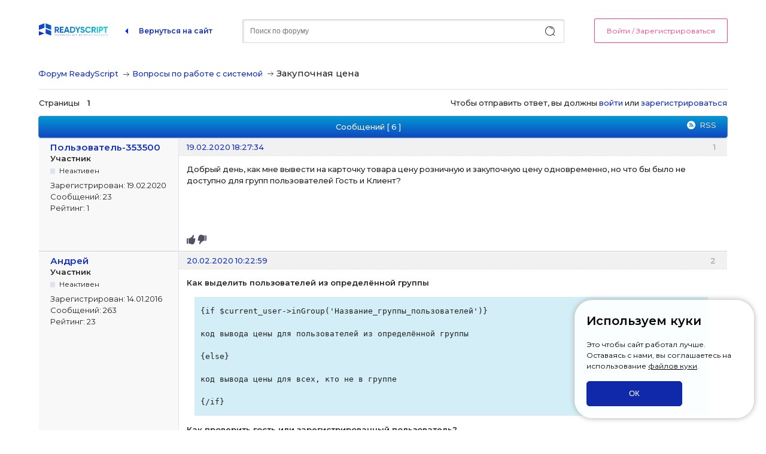

--- FILE ---
content_type: text/html; charset=utf-8
request_url: https://forum.readyscript.ru/topic/2048/zakupochnaya-tsena/
body_size: 6726
content:
<!DOCTYPE html>
<!--[if lt IE 7 ]> <html class="oldie ie6" lang="ru" dir="ltr"> <![endif]-->
<!--[if IE 7 ]>    <html class="oldie ie7" lang="ru" dir="ltr"> <![endif]-->
<!--[if IE 8 ]>    <html class="oldie ie8" lang="ru" dir="ltr"> <![endif]-->
<!--[if gt IE 8]><!--> <html lang="ru" dir="ltr"> <!--<![endif]-->
<head>
<meta charset="utf-8" />
<script>
  var global = {"domain":"\/\/readyscript.ru"};
</script>
<meta name="description" content="Закупочная цена (Страница 1) &mdash; Вопросы по работе с системой &mdash; Форум ReadyScript &mdash; Форум пользователей продуктов ReadyScript" />
<title>Закупочная цена (Страница 1) &mdash; Вопросы по работе с системой &mdash; Форум ReadyScript</title>
<link rel="alternate" type="application/rss+xml" href="https://forum.readyscript.ru/feed/rss/topic/2048/" title="RSS" />
<link rel="alternate" type="application/atom+xml" href="https://forum.readyscript.ru/feed/atom/topic/2048/" title="ATOM" />
<link rel="search" href="https://forum.readyscript.ru/search/" title="Поиск" />
<link rel="author" href="https://forum.readyscript.ru/users/" title="Пользователи" />

<link rel="stylesheet" type="text/css" media="screen" href="https://forum.readyscript.ru/extensions/pun_karma/styles.css" /><link rel="stylesheet" type="text/css" media="screen" href="https://forum.readyscript.ru/style/rsstyle/rsstyle.min.css" />
<link rel="stylesheet" type="text/css" media="screen" href="https://forum.readyscript.ru/style/rsstyle/rsstyle_cs.css?v=2" />
<link rel="stylesheet" type="text/css" media="screen" href="https://forum.readyscript.ru/style/rsstyle/cookie-alert.css?v=2" />
<link rel="stylesheet" type="text/css" media="screen" href="https://forum.readyscript.ru/extensions/pun_bbcode/css/Oxygen/pun_bbcode.min.css" />
<noscript><style>#pun_bbcode_bar { display: none; }</style></noscript>

<script src="//readyscript.ru/rsauth.php" type="text/javascript"></script>
<script src="/style/rsstyle/js/jquery-1.9.1.min.js" type="text/javascript"></script>
<script src="/style/rsstyle/js/uikit.min.js" type="text/javascript"></script>
<script src="/style/rsstyle/js/rsauth.js" type="text/javascript"></script>
<script src="/style/rsstyle/js/cookie-alert.js" type="text/javascript"></script>
</head>
<body>
    <div id="rs-head">
        <div class="fixed-panel">
            <div class="viewport">
                <div class="logo">
                    <a href="/" title="На главную форума"><img src="/style/rsstyle/img/logos.svg" height="21"></a>
                    <a href="//readyscript.ru" title="На сайт ReadyScript.ru" class="back">Вернуться на сайт</a>
                </div>
                <form action="/search/" accept-charset="utf-8" method="get" class="head-search">
                    <input type="hidden" value="search" name="action">
                    <input type="text" maxlength="100" size="40" name="keywords" placeholder="Поиск по форуму" class="query" autocomplete="off">
                    <input type="submit" value="" name="search" class="send" title="Найти">
                </form>
                <div class="auth"><a href="//readyscript.ru/auth/?referer=http%3A%2F%2Fforum.readyscript.ru%2Ftopic%2F2048%2Fzakupochnaya-tsena%2F" data-href="/authdata/signin.php&referer=http%3A%2F%2Fforum.readyscript.ru%2Ftopic%2F2048%2Fzakupochnaya-tsena%2F" class="sign-in inDialog">Войти / Зарегистрироваться</a></div>
            </div>
        </div>
    </div>
	<div id="brd-messages" class="brd"></div>

	<div id="brd-wrap" class="brd">
	<div id="brd-viewtopic" class="brd-page paged-page">
	
	<div class="hr"><hr /></div>
	<div id="brd-main">
		<h1 class="main-title"><a class="permalink" href="https://forum.readyscript.ru/topic/2048/zakupochnaya-tsena/" rel="bookmark" title="Постоянная ссылка на эту тему">Закупочная цена</a></h1>

		<div id="brd-crumbs-top" class="crumbs">
	<p><span class="crumb crumbfirst"><a href="https://forum.readyscript.ru/">Форум ReadyScript</a></span> <span class="crumb"><span class="sep"></span><a href="https://forum.readyscript.ru/forum/1/voprosy-po-rabote-s-sistemoi/">Вопросы по работе с системой</a></span> <span class="crumb crumblast"><span class="sep"></span>Закупочная цена</span> </p>
</div>
		
		<div id="brd-pagepost-top" class="main-pagepost gen-content">
	<p class="paging"><span class="pages">Страницы</span> <strong class="first-item">1</strong></p>
	<p class="posting">Чтобы отправить ответ, вы должны <a href="//readyscript.ru/auth/?referer=http%3A%2F%2Fforum.readyscript.ru%2Ftopic%2F2048%2Fzakupochnaya-tsena%2F" class="sign-in">войти</a> или <a href="//readyscript.ru/register/?referer=http%3A%2F%2Fforum.readyscript.ru%2Ftopic%2F2048%2Fzakupochnaya-tsena%2F" class="register">зарегистрироваться</a></p>
</div>
		<div class="main-head">
		<p class="options"><span class="feed first-item"><a class="feed" href="https://forum.readyscript.ru/feed/rss/topic/2048/">RSS</a></span></p>
		<h2 class="hn"><span><span class="item-info">Сообщений [ 6 ]</span></span></h2>
	</div>
	<div id="forum1" class="main-content main-topic">
		<div class="post odd firstpost topicpost">
			<div id="p10953" class="posthead">
				<h3 class="hn post-ident"><span class="post-num">1</span> <span class="post-byline"><span>Тема от </span><a title="Перейти в профиль пользователя Пользователь-353500" href="https://forum.readyscript.ru/user/1542/">Пользователь-353500</a></span> <span class="post-link"><a class="permalink" rel="bookmark" title="Постоянная ссылка на это сообщение" href="https://forum.readyscript.ru/post/10953/#p10953">19.02.2020 18:27:34</a></span></h3>
			</div>
			<div class="postbody">
				<div class="post-author">
					<ul class="author-ident">
						<li class="username"><a title="Перейти в профиль пользователя Пользователь-353500" href="https://forum.readyscript.ru/user/1542/">Пользователь-353500</a></li>
						<li class="usertitle"><span>Участник</span></li>
						<li class="userstatus"><span>Неактивен</span></li>
					</ul>
					<ul class="author-info">
						<li><span>Зарегистрирован: <strong>19.02.2020</strong></span></li>
						<li><span>Сообщений: <strong>23</strong></span></li>
						<li><span>Рейтинг: <strong>1</strong></span></li>
					</ul>
				</div>
				<div class="post-entry">
					<h4 id="pc10953" class="entry-title hn">Тема: Закупочная цена</h4>
					<div class="entry-content">
						<p>Добрый день, как мне вывести на карточку товара цену розничную и закупочную цену одновременно, но что бы было не доступно для групп пользователей Гость и Клиент?</p>
					</div>
				</div>
			</div>
			<div class="postfoot">
				<div class="post-options">
					<p class="post-karma"><a href="https://forum.readyscript.ru/post/10953/karmaplus/0354e9809b6420f3b71d8b9ed0e7a41bde8be9b1/#p10953"><img src="https://forum.readyscript.ru/extensions/pun_karma/icons/rate_yes.png" alt="Повысить оценку"/></a>  <a href="https://forum.readyscript.ru/post/10953/karmaminus/8e8f47427d915f1d4a09d3b2fbd27168dfef3b23/#p10953"><img src="https://forum.readyscript.ru/extensions/pun_karma/icons/rate_no.png" alt="Понизить оценку" /></a></p>
				</div>
			</div>
		</div>
		<div class="post even replypost">
			<div id="p10956" class="posthead">
				<h3 class="hn post-ident"><span class="post-num">2</span> <span class="post-byline"><span>Ответ от </span><a title="Перейти в профиль пользователя Андрей" href="https://forum.readyscript.ru/user/299/">Андрей</a></span> <span class="post-link"><a class="permalink" rel="bookmark" title="Постоянная ссылка на это сообщение" href="https://forum.readyscript.ru/post/10956/#p10956">20.02.2020 10:22:59</a></span></h3>
			</div>
			<div class="postbody">
				<div class="post-author">
					<ul class="author-ident">
						<li class="username"><a title="Перейти в профиль пользователя Андрей" href="https://forum.readyscript.ru/user/299/">Андрей</a></li>
						<li class="usertitle"><span>Участник</span></li>
						<li class="userstatus"><span>Неактивен</span></li>
					</ul>
					<ul class="author-info">
						<li><span>Зарегистрирован: <strong>14.01.2016</strong></span></li>
						<li><span>Сообщений: <strong>263</strong></span></li>
						<li><span>Рейтинг: <strong>23</strong></span></li>
					</ul>
				</div>
				<div class="post-entry">
					<h4 id="pc10956" class="entry-title hn">Re: Закупочная цена</h4>
					<div class="entry-content">
						<p><strong>Как выделить пользователей из определённой группы </strong></p><div class="codebox"><pre><code>{if $current_user-&gt;inGroup(&#039;Название_группы_пользователей&#039;)}

код вывода цены для пользователей из определённой группы

{else}

код вывода цены для всех, кто не в группе

{/if}</code></pre></div><p><strong>Как проверить гость или зарегистрированный пользователь?</strong></p><div class="codebox"><pre><code>{if $is_auth}

Код для зарегистрированных.
P.S. Вышеуказанный код можно вставить сюда, для разделения на группы зарегистрированных пользователей (при необходимости)

{else}

Код для гостей

{/if}</code></pre></div><p><strong>Как вывести определённую цену?</strong></p><div class="codebox"><pre><code>{$product-&gt;getCost(&#039;xPrice&#039;,null,false)|number_format:2:&quot;,&quot;:&quot;&quot;}</code></pre></div><p>При этом <strong>xPrice </strong>- название &quot;Типа цены&quot;<br /><strong>number_format</strong>:<span class="bbu">2</span> - вывод цены до сотых (если 0, до целых)</p>
					</div>
				</div>
			</div>
			<div class="postfoot">
				<div class="post-options">
					<p class="post-karma"><a href="https://forum.readyscript.ru/post/10956/karmaplus/a5658339d3d71fb0cabd7913cf2a510644523c65/#p10956"><img src="https://forum.readyscript.ru/extensions/pun_karma/icons/rate_yes.png" alt="Повысить оценку"/></a>  <a href="https://forum.readyscript.ru/post/10956/karmaminus/4d25dbd124ab94d36c086b167f4bc1ac7d72a5f5/#p10956"><img src="https://forum.readyscript.ru/extensions/pun_karma/icons/rate_no.png" alt="Понизить оценку" /></a></p>
				</div>
			</div>
		</div>
		<div class="post odd replypost">
			<div id="p10958" class="posthead">
				<h3 class="hn post-ident"><span class="post-num">3</span> <span class="post-byline"><span>Ответ от </span><a title="Перейти в профиль пользователя Пользователь-353500" href="https://forum.readyscript.ru/user/1542/">Пользователь-353500</a></span> <span class="post-link"><a class="permalink" rel="bookmark" title="Постоянная ссылка на это сообщение" href="https://forum.readyscript.ru/post/10958/#p10958">20.02.2020 19:00:09</a></span></h3>
			</div>
			<div class="postbody">
				<div class="post-author">
					<ul class="author-ident">
						<li class="username"><a title="Перейти в профиль пользователя Пользователь-353500" href="https://forum.readyscript.ru/user/1542/">Пользователь-353500</a></li>
						<li class="usertitle"><span>Участник</span></li>
						<li class="userstatus"><span>Неактивен</span></li>
					</ul>
					<ul class="author-info">
						<li><span>Зарегистрирован: <strong>19.02.2020</strong></span></li>
						<li><span>Сообщений: <strong>23</strong></span></li>
						<li><span>Рейтинг: <strong>1</strong></span></li>
					</ul>
				</div>
				<div class="post-entry">
					<h4 id="pc10958" class="entry-title hn">Re: Закупочная цена</h4>
					<div class="entry-content">
						<p>Можно как то все подробно<br />куда зайти и что вставить</p><p>а то в программирование я нуль)</p><br /><div class="quotebox"><cite>Андрей пишет:</cite><blockquote><p><strong>Как выделить пользователей из определённой группы </strong></p><div class="codebox"><pre><code>{if $current_user-&gt;inGroup(&#039;Название_группы_пользователей&#039;)}

код вывода цены для пользователей из определённой группы

{else}

код вывода цены для всех, кто не в группе

{/if}</code></pre></div><p><strong>Как проверить гость или зарегистрированный пользователь?</strong></p><div class="codebox"><pre><code>{if $is_auth}

Код для зарегистрированных.
P.S. Вышеуказанный код можно вставить сюда, для разделения на группы зарегистрированных пользователей (при необходимости)

{else}

Код для гостей

{/if}</code></pre></div><p><strong>Как вывести определённую цену?</strong></p><div class="codebox"><pre><code>{$product-&gt;getCost(&#039;xPrice&#039;,null,false)|number_format:2:&quot;,&quot;:&quot;&quot;}</code></pre></div><p>При этом <strong>xPrice </strong>- название &quot;Типа цены&quot;<br /><strong>number_format</strong>:<span class="bbu">2</span> - вывод цены до сотых (если 0, до целых)</p></blockquote></div>
					</div>
				</div>
			</div>
			<div class="postfoot">
				<div class="post-options">
					<p class="post-karma"><a href="https://forum.readyscript.ru/post/10958/karmaplus/70f0f3e977bb3853b90bd505b2e84c8f02231554/#p10958"><img src="https://forum.readyscript.ru/extensions/pun_karma/icons/rate_yes.png" alt="Повысить оценку"/></a>  <a href="https://forum.readyscript.ru/post/10958/karmaminus/2e4e1ba4d3fff8c30f7dec976bfd5776114deb2b/#p10958"><img src="https://forum.readyscript.ru/extensions/pun_karma/icons/rate_no.png" alt="Понизить оценку" /></a></p>
				</div>
			</div>
		</div>
		<div class="post even replypost">
			<div id="p10959" class="posthead">
				<h3 class="hn post-ident"><span class="post-num">4</span> <span class="post-byline"><span>Ответ от </span><a title="Перейти в профиль пользователя Андрей" href="https://forum.readyscript.ru/user/299/">Андрей</a></span> <span class="post-link"><a class="permalink" rel="bookmark" title="Постоянная ссылка на это сообщение" href="https://forum.readyscript.ru/post/10959/#p10959">20.02.2020 19:04:00</a></span></h3>
			</div>
			<div class="postbody">
				<div class="post-author">
					<ul class="author-ident">
						<li class="username"><a title="Перейти в профиль пользователя Андрей" href="https://forum.readyscript.ru/user/299/">Андрей</a></li>
						<li class="usertitle"><span>Участник</span></li>
						<li class="userstatus"><span>Неактивен</span></li>
					</ul>
					<ul class="author-info">
						<li><span>Зарегистрирован: <strong>14.01.2016</strong></span></li>
						<li><span>Сообщений: <strong>263</strong></span></li>
						<li><span>Рейтинг: <strong>23</strong></span></li>
					</ul>
				</div>
				<div class="post-entry">
					<h4 id="pc10959" class="entry-title hn">Re: Закупочная цена</h4>
					<div class="entry-content">
						<div class="quotebox"><cite>Пользователь-353500 пишет:</cite><blockquote><p>Можно как то все подробно<br />куда зайти и что вставить</p><p>а то в программирование я нуль)</p></blockquote></div><br /><p>Зависит от того, какая у Вас тема?</p><p>Но скорее всего нужно вносить правки в файл шаблона</p><p><strong> /moduleview/catalog/product.tpl</strong></p>
					</div>
				</div>
			</div>
			<div class="postfoot">
				<div class="post-options">
					<p class="post-karma"><a href="https://forum.readyscript.ru/post/10959/karmaplus/7f46b7464dbafb96356fccb76966cbc5919ea814/#p10959"><img src="https://forum.readyscript.ru/extensions/pun_karma/icons/rate_yes.png" alt="Повысить оценку"/></a>  <a href="https://forum.readyscript.ru/post/10959/karmaminus/a4698417ee32358a5ab2d60d00fe746dc1eac007/#p10959"><img src="https://forum.readyscript.ru/extensions/pun_karma/icons/rate_no.png" alt="Понизить оценку" /></a></p>
				</div>
			</div>
		</div>
		<div class="post odd replypost">
			<div id="p10961" class="posthead">
				<h3 class="hn post-ident"><span class="post-num">5</span> <span class="post-byline"><span>Ответ от </span><a title="Перейти в профиль пользователя Пользователь-353500" href="https://forum.readyscript.ru/user/1542/">Пользователь-353500</a></span> <span class="post-link"><a class="permalink" rel="bookmark" title="Постоянная ссылка на это сообщение" href="https://forum.readyscript.ru/post/10961/#p10961">21.02.2020 10:26:03</a></span></h3>
			</div>
			<div class="postbody">
				<div class="post-author">
					<ul class="author-ident">
						<li class="username"><a title="Перейти в профиль пользователя Пользователь-353500" href="https://forum.readyscript.ru/user/1542/">Пользователь-353500</a></li>
						<li class="usertitle"><span>Участник</span></li>
						<li class="userstatus"><span>Неактивен</span></li>
					</ul>
					<ul class="author-info">
						<li><span>Зарегистрирован: <strong>19.02.2020</strong></span></li>
						<li><span>Сообщений: <strong>23</strong></span></li>
						<li><span>Рейтинг: <strong>1</strong></span></li>
					</ul>
				</div>
				<div class="post-entry">
					<h4 id="pc10961" class="entry-title hn">Re: Закупочная цена</h4>
					<div class="entry-content">
						<p>в какое место и что</p><div class="codebox"><pre><code>{hook name=&quot;catalog-product:price&quot; title=&quot;{t}Карточка товара:цены{/t}&quot;}
                                {$old_cost = $product-&gt;getOldCost()}
                                {$new_cost = $product-&gt;getCost()}
                                {$show_old_cost = $old_cost &amp;&amp; $new_cost != $old_cost}
                                &lt;span class=&quot;card-price_old&quot; {if !$show_old_cost}style=&quot;display: none&quot;{/if}&gt;&lt;span class=&quot;rs-price-old lastPrice&quot;&gt;{$old_cost}&lt;/span&gt; &lt;span class=&quot;card-price_currency&quot;&gt;{$product-&gt;getCurrency()}&lt;/span&gt;&lt;/span&gt;
                                &lt;span class=&quot;card-price_new&quot;&gt;
                                    &lt;span itemprop=&quot;price&quot; class=&quot;rs-price-new  myCost&quot; content=&quot;{$product-&gt;getCost(null, null, false)}&quot;&gt;{$new_cost}&lt;/span&gt;
                                    &lt;span class=&quot;card-price_currency &quot;&gt;{$product-&gt;getCurrency()}&lt;/span&gt;
                                    &lt;meta itemprop=&quot;priceCurrency&quot; content=&quot;{$product-&gt;getCurrencyCode()}&quot;&gt;
                                        {* Если включена опция единицы измерения в комплектациях *}
                                    {if $catalog_config.use_offer_unit &amp;&amp; $product-&gt;isOffersUse()}
                                        &lt;span class=&quot;rs-unit-block&quot;&gt;
                                            &lt;span class=&quot;rs-unit-dash&quot;&gt;/&lt;/span&gt;
                                            &lt;span class=&quot;rs-unit&quot;&gt;{$product.offers.items[0]-&gt;getUnit()-&gt;stitle}&lt;/span&gt;
                                        &lt;/span&gt;
                                    {/if}
                                &lt;/span&gt;
                            {/hook}</code></pre></div><br /><br /><div class="quotebox"><cite>Андрей пишет:</cite><blockquote><div class="quotebox"><cite>Пользователь-353500 пишет:</cite><blockquote><p>Можно как то все подробно<br />куда зайти и что вставить</p><p>а то в программирование я нуль)</p></blockquote></div><br /><p>Зависит от того, какая у Вас тема?</p><p>Но скорее всего нужно вносить правки в файл шаблона</p><p><strong> /moduleview/catalog/product.tpl</strong></p></blockquote></div>
					</div>
				</div>
			</div>
			<div class="postfoot">
				<div class="post-options">
					<p class="post-karma"><a href="https://forum.readyscript.ru/post/10961/karmaplus/44e9ab3180fedb37688c574289d9d4c5b29764b4/#p10961"><img src="https://forum.readyscript.ru/extensions/pun_karma/icons/rate_yes.png" alt="Повысить оценку"/></a>  <a href="https://forum.readyscript.ru/post/10961/karmaminus/fdb3b9b1e2c9c6e67db00e629c149ed63054b96e/#p10961"><img src="https://forum.readyscript.ru/extensions/pun_karma/icons/rate_no.png" alt="Понизить оценку" /></a></p>
				</div>
			</div>
		</div>
		<div class="post even lastpost replypost">
			<div id="p10965" class="posthead">
				<h3 class="hn post-ident"><span class="post-num">6</span> <span class="post-byline"><span>Ответ от </span><a title="Перейти в профиль пользователя Андрей" href="https://forum.readyscript.ru/user/299/">Андрей</a></span> <span class="post-link"><a class="permalink" rel="bookmark" title="Постоянная ссылка на это сообщение" href="https://forum.readyscript.ru/post/10965/#p10965">24.02.2020 10:14:16</a></span></h3>
			</div>
			<div class="postbody">
				<div class="post-author">
					<ul class="author-ident">
						<li class="username"><a title="Перейти в профиль пользователя Андрей" href="https://forum.readyscript.ru/user/299/">Андрей</a></li>
						<li class="usertitle"><span>Участник</span></li>
						<li class="userstatus"><span>Неактивен</span></li>
					</ul>
					<ul class="author-info">
						<li><span>Зарегистрирован: <strong>14.01.2016</strong></span></li>
						<li><span>Сообщений: <strong>263</strong></span></li>
						<li><span>Рейтинг: <strong>23</strong></span></li>
					</ul>
				</div>
				<div class="post-entry">
					<h4 id="pc10965" class="entry-title hn">Re: Закупочная цена</h4>
					<div class="entry-content">
						<div class="quotebox"><cite>Пользователь-353500 пишет:</cite><blockquote><p>Добрый день, как мне вывести на карточку товара цену розничную и закупочную цену одновременно, но что бы было не доступно для групп пользователей Гость и Клиент?</p></blockquote></div><br /><p>Поясните - нужно вывести закупочную цену, для администратора?</p>
					</div>
				</div>
			</div>
			<div class="postfoot">
				<div class="post-options">
					<p class="post-karma"><a href="https://forum.readyscript.ru/post/10965/karmaplus/ebd71ea12d34f63a8e248336d27b6258c5d86413/#p10965"><img src="https://forum.readyscript.ru/extensions/pun_karma/icons/rate_yes.png" alt="Повысить оценку"/></a>  <a href="https://forum.readyscript.ru/post/10965/karmaminus/73d214766924854105836cee5aa90562c6ec20c8/#p10965"><img src="https://forum.readyscript.ru/extensions/pun_karma/icons/rate_no.png" alt="Понизить оценку" /></a></p>
				</div>
			</div>
		</div>
	</div>

	<div class="main-foot">
		<h2 class="hn"><span><span class="item-info">Сообщений [ 6 ]</span></span></h2>
	</div>
		<div id="brd-pagepost-end" class="main-pagepost gen-content">
	<p class="paging"><span class="pages">Страницы</span> <strong class="first-item">1</strong></p>
	<p class="posting">Чтобы отправить ответ, вы должны <a href="//readyscript.ru/auth/?referer=http%3A%2F%2Fforum.readyscript.ru%2Ftopic%2F2048%2Fzakupochnaya-tsena%2F" class="sign-in">войти</a> или <a href="//readyscript.ru/register/?referer=http%3A%2F%2Fforum.readyscript.ru%2Ftopic%2F2048%2Fzakupochnaya-tsena%2F" class="register">зарегистрироваться</a></p>
</div>
		<div id="brd-crumbs-end" class="crumbs">
	<p><span class="crumb crumbfirst"><a href="https://forum.readyscript.ru/">Форум ReadyScript</a></span> <span class="crumb"><span class="sep"></span><a href="https://forum.readyscript.ru/forum/1/voprosy-po-rabote-s-sistemoi/">Вопросы по работе с системой</a></span> <span class="crumb crumblast"><span class="sep"></span>Закупочная цена</span> </p>
</div>
	</div>
		<!-- forum_qpost -->
		<!-- forum_info -->
	<div class="hr"><hr /></div>

        
		<!-- forum_debug -->

	</div>
	</div>
    <div class="help-items">
        <div class="viewport">
            <div class="wrapper">
                <a href="http://readyscript.ru/demo/" target="_blank" class="item demo">
                    <span class="icon"></span>
                    <span class="text">Интернет-магазин<br>Демо on-line</span>
                </a>
                <a href="http://readyscript.ru/manual/" target="_blank" class="item user-manual">
                    <span class="back"></span>
                    <span class="icon"></span>
                    <span class="text">Документация<br> для пользователей</span>
                </a>
                <a href="http://readyscript.ru/dev-manual/" target="_blank" class="item dev-manual">
                    <span class="back"></span>
                    <span class="icon"></span>
                    <span class="text">Документация<br> для разработчиков</span>
                </a>
                <a href="http://readyscript.ru/faq/" target="_blank" class="item faq">
                    <span class="back"></span>
                    <span class="icon"></span>
                    <span class="text">Часто задаваемые<br> вопросы</span>
                </a>
            </div>
        </div>
    </div>
    <div class="footerSpace"></div>


    <div id="footer">
        <div class="viewport">
            <div class="footerBlock">
                <ul class="menu1">
                    <li class="title">ReadyScript</li>
                    <li><a href="//readyscript.ru/about/">О компании</a></li>
                    <li><a href="//readyscript.ru/contacts/">Контакты</a></li>
                    <li><a href="//readyscript.ru/blog/">Блог</a></li>
                    <li><a href="//readyscript.ru/text-article/">Статьи</a></li>
                    <li><a href="//readyscript.ru/policy/">Политика ОПД</a></li>
                </ul>
                <ul class="menu2">
                    <li class="title">Платформа для интернет-магазина</li>
                    <li><a href="/rules/">Правила форума</a></li>
                    <li><a href="//readyscript.ru/policy/">Политика конфиденциальности</a></li>
                </ul>
            </div>
            <div class="footerBlock">
                <ul>
                    <li class="title">Техподдержка</li>
                    <li><a href="tel:88007758380">8 800 775 83 80</a> — вся Россия</li>
                    <li><a href="tel:88612488380">8 861 248 83 80</a> — Краснодар</li>
                    <li><a href="mailto:support@readyscript.ru">support@readyscript.ru</a></li>
                </ul>
                <ul>
                    <li class="title">Наши приложения</li>
                    <li>
                        <ul class="flex" style="flex-wrap:wrap">
                            <li class="uk-margin-right"><a href="https://itunes.apple.com/us/app/readyscript/id1200504273"><img src="/style/rsstyle/img/attachment/appstore-black.svg" alt="{t}ReadyScript в AppStore{/t}" width="106"></a></li>
                            <li><a href="https://play.google.com/store/apps/details?id=com.readyscript.dk.storemanagement"><img src="/style/rsstyle/img/attachment/googleplay-black.svg" alt="{t}ReadyScript в GooglePlay{/t}" width="106"></a></li>
                            <li><a href="https://www.rustore.ru/catalog/app/com.readyscript.dk.storemanagement"><img src="/style/rsstyle/img/attachment/rustore-black.svg" alt="{t}ReadyScript в RuStore{/t}" width="106"></a></li>
                        </ul>
                    </li>
                    <li class="title">Мы в социальных сетях</li>
                    <li>
                        <ul class="flex">
                            <!--
                            <li class="uk-margin-right">
                                <a href="https://www.instagram.com/readyscript/"><img src="/style/rsstyle/img/socials/inst.svg" alt="ReadyScript в Instagram"></a>
                            </li>-->
                            <li class="uk-margin-right">
                                <a href="https://vk.com/readyscript"><img src="/style/rsstyle/img/socials/vk.svg" alt="ReadyScript в Vkontakte"></a>
                            </li>
                            <!--
                            <li class="uk-margin-right">
                                <a href="https://www.facebook.com/readyscript.ru"><img src="/style/rsstyle/img/socials/fb.svg" alt="ReadyScript в Facebook"></a>
                            </li>-->
                            <li class="uk-margin-right">
                                <a href="https://www.youtube.com/channel/UCnZPXD9vXhqoL7fzdp-VIyg"><img src="/style/rsstyle/img/socials/youtube.svg" alt="ReadyScript в Youtube"></a>
                            </li>
                        </ul>
                    </li>
                </ul>
            </div>
            <div class="copyrightLine">
                <span>© 2024. Все права защищены. Этот сайт использует Cookie.</span>
            </div>
        </div>
    </div>
    
	<script>if (typeof PUNBB === 'undefined' || !PUNBB) {
		var PUNBB = {};
	}

	PUNBB.env = {
		base_url: "https://forum.readyscript.ru/",
		base_js_url: "https://forum.readyscript.ru/include/js/",
		user_lang: "Russian",
		user_style: "rsstyle",
		user_is_guest: "1",
		page: "viewtopic"
	};</script>
<script src="https://forum.readyscript.ru/include/js/min/punbb.common.min.js"></script>
<script>(function () {
	var forum_quickjump_url = "https://forum.readyscript.ru/forum/$1/$2/";
	var sef_friendly_url_array = new Array(14);
	sef_friendly_url_array[1] = "voprosy-po-rabote-s-sistemoi";
	sef_friendly_url_array[2] = "voprosy-po-sozdaniyu-tem-oformleniya";
	sef_friendly_url_array[4] = "voprosy-po-razrabotke-modulei-i-api-sistemy";
	sef_friendly_url_array[5] = "predlozheniya-po-uluchsheniyu-sistemy";
	sef_friendly_url_array[6] = "storonnie-moduli-temy-oformleniya-dlya-readyscript";
	sef_friendly_url_array[14] = "voprosy-po-marketpleisu";
	sef_friendly_url_array[7] = "litsenzirovanie";
	sef_friendly_url_array[3] = "sait-readyscript";
	sef_friendly_url_array[8] = "forum-readyscript";
	sef_friendly_url_array[9] = "dokumentatsiya-readyscript";
	sef_friendly_url_array[12] = "voprosy-po-oblachnomu-servisu";
	sef_friendly_url_array[13] = "novosti-proekta";
	sef_friendly_url_array[10] = "internetmagaziny-na-readyscript";
	sef_friendly_url_array[11] = "poisk-ispolnitelei-po-sozdaniyu-internetmagazinov";

	PUNBB.common.addDOMReadyEvent(function () { PUNBB.common.attachQuickjumpRedirect(forum_quickjump_url, sef_friendly_url_array); });
}());</script>
<script>
	$LAB.setOptions({AlwaysPreserveOrder:false})
	.wait(function () { PUNBB.pun_bbcode=(function(){return{init:function(){return true;},insert_text:function(d,h){var g,f,e=(document.all)?document.all.req_message:((document.getElementById("afocus")!==null)?(document.getElementById("afocus").req_message):(document.getElementsByName("req_message")[0]));if(!e){return false;}if(document.selection&&document.selection.createRange){e.focus();g=document.selection.createRange();g.text=d+g.text+h;e.focus();}else{if(e.selectionStart||e.selectionStart===0){var c=e.selectionStart,b=e.selectionEnd,a=e.scrollTop;e.value=e.value.substring(0,c)+d+e.value.substring(c,b)+h+e.value.substring(b,e.value.length);if(d.charAt(d.length-2)==="="){e.selectionStart=(c+d.length-1);}else{if(c===b){e.selectionStart=b+d.length;}else{e.selectionStart=b+d.length+h.length;}}e.selectionEnd=e.selectionStart;e.scrollTop=a;e.focus();}else{e.value+=d+h;e.focus();}}}};}());PUNBB.common.addDOMReadyEvent(PUNBB.pun_bbcode.init); });
</script>
    
<!-- Yandex.Metrika counter -->
<script type="text/javascript">
(function (d, w, c) {
    (w[c] = w[c] || []).push(function() {
        try {
            w.yaCounter11312386 = new Ya.Metrika({ id:11312386,
                    webvisor:true,
                    clickmap:true,
                    trackLinks:true,
                    accurateTrackBounce:true});
        } catch(e) { }
    });

    var n = d.getElementsByTagName("script")[0],
        s = d.createElement("script"),
        f = function () { n.parentNode.insertBefore(s, n); };
    s.type = "text/javascript";
    s.async = true;
    s.src = (d.location.protocol == "https:" ? "https:" : "http:") + "//mc.yandex.ru/metrika/watch.js";

    if (w.opera == "[object Opera]") {
        d.addEventListener("DOMContentLoaded", f, false);
    } else { f(); }
})(document, window, "yandex_metrika_callbacks");
</script>
<noscript><div><img src="//mc.yandex.ru/watch/11312386" style="position:absolute; left:-9999px;" alt="" /></div></noscript>
<!-- /Yandex.Metrika counter -->
</body>
</html>


--- FILE ---
content_type: image/svg+xml
request_url: https://forum.readyscript.ru/style/rsstyle/img/attachment/appstore-black.svg
body_size: 7628
content:
<svg width="125" height="41" viewBox="0 0 211 69" fill="none" xmlns="http://www.w3.org/2000/svg">
<rect x="1" y="1.71484" width="208.21" height="66" rx="23" stroke="black" stroke-opacity="0.2" stroke-width="2"/>
<path d="M43.0049 34.5167C43.0249 32.9738 43.4359 31.4609 44.1997 30.1189C44.9635 28.7769 46.0553 27.6493 47.3735 26.8412C46.5361 25.6485 45.4313 24.667 44.147 23.9746C42.8626 23.2822 41.434 22.898 39.9747 22.8525C36.8617 22.5266 33.8439 24.71 32.2575 24.71C30.6405 24.71 28.1981 22.8848 25.5681 22.9388C23.8669 22.9936 22.209 23.4869 20.7558 24.3707C19.3027 25.2544 18.1039 26.4984 17.2762 27.9816C13.691 34.1715 16.3653 43.2686 19.7996 48.272C21.5179 50.7221 23.526 53.4589 26.1537 53.3618C28.7251 53.2555 29.6854 51.7268 32.7892 51.7268C35.8642 51.7268 36.7652 53.3618 39.4462 53.3001C42.2054 53.2555 43.9437 50.8392 45.6018 48.3659C46.8363 46.6202 47.7864 44.6907 48.4166 42.6491C46.8136 41.973 45.4457 40.8413 44.4833 39.3951C43.521 37.949 43.0068 36.2523 43.0049 34.5167Z" fill="black"/>
<path d="M37.9413 19.5617C39.4457 17.7608 40.1869 15.446 40.0074 13.1089C37.709 13.3496 35.5859 14.445 34.0612 16.1768C33.3157 17.0229 32.7447 18.0072 32.3809 19.0734C32.0171 20.1396 31.8676 21.2669 31.941 22.3907C33.0906 22.4025 34.2279 22.1541 35.2673 21.664C36.3066 21.174 37.2209 20.4552 37.9413 19.5617Z" fill="black"/>
<path d="M73.8545 47.4055H65.4164L63.39 53.3722H59.8159L67.8084 31.2969H71.5217L79.5141 53.3722H75.8791L73.8545 47.4055ZM66.2903 44.6521H72.9789L69.6816 34.9686H69.5893L66.2903 44.6521Z" fill="black"/>
<path d="M96.7755 45.3255C96.7755 50.327 94.0911 53.5404 90.04 53.5404C89.0138 53.5939 87.9932 53.3582 87.0951 52.8602C86.197 52.3622 85.4577 51.622 84.9618 50.7245H84.8852V58.6963H81.5723V37.2773H84.779V39.9543H84.8399C85.3586 39.061 86.1104 38.3247 87.0153 37.8237C87.9203 37.3227 88.9445 37.0757 89.979 37.1089C94.0754 37.1089 96.7755 40.3379 96.7755 45.3255ZM93.3703 45.3255C93.3703 42.067 91.6817 39.9248 89.1052 39.9248C86.5739 39.9248 84.8713 42.1121 84.8713 45.3255C84.8713 48.5684 86.5739 50.7402 89.1052 50.7402C91.6817 50.7402 93.3703 48.6135 93.3703 45.3255H93.3703Z" fill="black"/>
<path d="M114.54 45.3255C114.54 50.327 111.855 53.5404 107.804 53.5404C106.777 53.5939 105.757 53.3582 104.859 52.8602C103.961 52.3622 103.221 51.622 102.726 50.7245H102.649V58.6963H99.3359V37.2773H102.543V39.9543H102.604C103.122 39.061 103.874 38.3247 104.779 37.8237C105.684 37.3227 106.708 37.0757 107.743 37.1089C111.839 37.1089 114.54 40.3379 114.54 45.3255ZM111.134 45.3255C111.134 42.067 109.445 39.9248 106.869 39.9248C104.338 39.9248 102.635 42.1121 102.635 45.3255C102.635 48.5684 104.338 50.7402 106.869 50.7402C109.445 50.7402 111.134 48.6135 111.134 45.3255Z" fill="black"/>
<path d="M126.279 47.2214C126.525 49.4105 128.657 50.8478 131.571 50.8478C134.364 50.8478 136.373 49.4104 136.373 47.4365C136.373 45.7231 135.161 44.6971 132.292 43.994L129.423 43.3048C125.358 42.3257 123.471 40.43 123.471 37.3537C123.471 33.5449 126.8 30.9287 131.524 30.9287C136.204 30.9287 139.411 33.5449 139.519 37.3537H136.174C135.974 35.1507 134.148 33.8209 131.479 33.8209C128.81 33.8209 126.984 35.1664 126.984 37.1246C126.984 38.6853 128.15 39.6036 131.004 40.3066L133.443 40.9038C137.985 41.975 139.87 43.7943 139.87 47.0233C139.87 51.1533 136.573 53.74 131.326 53.74C126.416 53.74 123.102 51.214 122.888 47.2212L126.279 47.2214Z" fill="black"/>
<path d="M147.024 33.4683V37.2771H150.093V39.8933H147.024V48.7661C147.024 50.1445 147.638 50.7868 148.988 50.7868C149.352 50.7805 149.716 50.7549 150.077 50.7104V53.3109C149.471 53.4239 148.854 53.4751 148.237 53.4637C144.97 53.4637 143.695 52.2398 143.695 49.1184V39.8933H141.349V37.2771H143.695V33.4683H147.024Z" fill="black"/>
<path d="M151.869 45.3257C151.869 40.2617 154.86 37.0796 159.524 37.0796C164.203 37.0796 167.18 40.2616 167.18 45.3257C167.18 50.4036 164.219 53.5718 159.524 53.5718C154.83 53.5718 151.869 50.4035 151.869 45.3257ZM163.805 45.3257C163.805 41.8519 162.208 39.8017 159.524 39.8017C156.839 39.8017 155.243 41.8675 155.243 45.3257C155.243 48.8133 156.839 50.848 159.524 50.848C162.208 50.848 163.805 48.8133 163.805 45.3257H163.805Z" fill="black"/>
<path d="M169.911 37.2772H173.071V40.0166H173.148C173.361 39.161 173.864 38.4049 174.571 37.8754C175.278 37.3458 176.146 37.0751 177.03 37.1088C177.411 37.1074 177.792 37.1488 178.165 37.232V40.3221C177.683 40.1753 177.18 40.1078 176.676 40.1225C176.195 40.103 175.715 40.1876 175.27 40.3705C174.824 40.5534 174.424 40.8303 174.096 41.1821C173.768 41.5339 173.52 41.9523 173.37 42.4085C173.219 42.8648 173.17 43.3482 173.224 43.8254V53.3718H169.911L169.911 37.2772Z" fill="black"/>
<path d="M193.439 48.645C192.994 51.5667 190.14 53.5718 186.49 53.5718C181.795 53.5718 178.88 50.4348 178.88 45.4021C178.88 40.3537 181.81 37.0796 186.351 37.0796C190.816 37.0796 193.624 40.1384 193.624 45.0184V46.1503H182.225V46.3499C182.172 46.9423 182.246 47.539 182.443 48.1004C182.639 48.6619 182.953 49.1753 183.364 49.6064C183.774 50.0376 184.272 50.3767 184.825 50.6013C185.377 50.8258 185.971 50.9306 186.566 50.9087C187.349 50.9819 188.135 50.8011 188.807 50.3932C189.478 49.9853 190 49.3722 190.294 48.6449L193.439 48.645ZM182.24 43.8414H190.309C190.339 43.3088 190.258 42.7758 190.071 42.2759C189.885 41.776 189.597 41.32 189.225 40.9364C188.853 40.5529 188.406 40.2501 187.911 40.047C187.417 39.844 186.885 39.7451 186.351 39.7565C185.811 39.7533 185.276 39.8567 184.777 40.0607C184.278 40.2646 183.824 40.5652 183.442 40.945C183.06 41.3247 182.757 41.7762 182.551 42.2733C182.344 42.7705 182.239 43.3034 182.24 43.8414V43.8414Z" fill="black"/>
<path d="M65.7246 25.0121C65.4353 25.0121 65.0713 24.9841 64.6326 24.9281C64.2033 24.8721 63.7786 24.7461 63.3586 24.5501C62.9386 24.3447 62.57 24.0507 62.2526 23.6681C61.9446 23.2854 61.7626 22.7721 61.7066 22.1281H63.2886C63.326 22.4547 63.4426 22.7161 63.6386 22.9121C63.844 23.0987 64.068 23.2387 64.3106 23.3321C64.5533 23.4254 64.81 23.4861 65.0806 23.5141C65.3513 23.5421 65.5893 23.5561 65.7946 23.5561C66.028 23.5561 66.2706 23.5374 66.5226 23.5001C66.784 23.4534 67.0173 23.3741 67.2226 23.2621C67.4373 23.1501 67.6146 22.9914 67.7546 22.7861C67.8946 22.5807 67.9646 22.3147 67.9646 21.9881C67.9646 21.6427 67.89 21.3767 67.7406 21.1901C67.5913 20.9941 67.4046 20.8541 67.1806 20.7701C66.966 20.6767 66.728 20.6207 66.4666 20.6021C66.2146 20.5834 65.9766 20.5741 65.7526 20.5741H64.4926V19.1881H65.6126C65.8366 19.1787 66.0653 19.1507 66.2986 19.1041C66.532 19.0574 66.742 18.9827 66.9286 18.8801C67.1153 18.7681 67.2693 18.6234 67.3906 18.4461C67.512 18.2594 67.582 18.0261 67.6006 17.7461C67.6006 17.4567 67.5353 17.2234 67.4046 17.0461C67.2833 16.8594 67.1246 16.7147 66.9286 16.6121C66.742 16.5094 66.532 16.4394 66.2986 16.4021C66.0653 16.3647 65.8366 16.3461 65.6126 16.3461C65.3606 16.3461 65.1086 16.3741 64.8566 16.4301C64.614 16.4767 64.3946 16.5561 64.1986 16.6681C64.0026 16.7801 63.844 16.9201 63.7226 17.0881C63.6013 17.2561 63.536 17.4567 63.5266 17.6901H61.9446C61.9446 17.2047 62.0426 16.7894 62.2386 16.4441C62.444 16.0894 62.7146 15.8001 63.0506 15.5761C63.396 15.3427 63.7926 15.1747 64.2406 15.0721C64.6886 14.9601 65.16 14.9041 65.6546 14.9041C66.0933 14.9041 66.5226 14.9461 66.9426 15.0301C67.3626 15.1047 67.736 15.2401 68.0626 15.4361C68.3986 15.6321 68.6693 15.8981 68.8746 16.2341C69.08 16.5607 69.1826 16.9761 69.1826 17.4801C69.1826 17.6667 69.1593 17.8627 69.1126 18.0681C69.0753 18.2641 69.0053 18.4554 68.9026 18.6421C68.8093 18.8287 68.674 19.0107 68.4966 19.1881C68.3286 19.3561 68.1186 19.5054 67.8666 19.6361C68.4266 19.7761 68.8513 20.0607 69.1406 20.4901C69.4393 20.9101 69.5886 21.4094 69.5886 21.9881C69.5886 22.5481 69.4766 23.0241 69.2526 23.4161C69.038 23.7987 68.7486 24.1114 68.3846 24.3541C68.03 24.5874 67.6193 24.7554 67.1526 24.8581C66.686 24.9607 66.21 25.0121 65.7246 25.0121ZM75.8394 24.0041C75.5968 24.3494 75.2748 24.6061 74.8734 24.7741C74.4721 24.9327 74.0241 25.0121 73.5294 25.0121C73.1374 25.0121 72.7781 24.9654 72.4514 24.8721C72.1341 24.7787 71.8541 24.6387 71.6114 24.4521C71.3688 24.2561 71.1774 24.0181 71.0374 23.7381C70.8974 23.4487 70.8274 23.1221 70.8274 22.7581C70.8274 22.3567 70.9068 22.0161 71.0654 21.7361C71.2241 21.4467 71.4388 21.2134 71.7094 21.0361C71.9894 20.8587 72.3161 20.7281 72.6894 20.6441C73.0628 20.5507 73.4548 20.5041 73.8654 20.5041H75.7554C75.7554 19.9627 75.6341 19.5427 75.3914 19.2441C75.1488 18.9454 74.7241 18.7914 74.1174 18.7821C73.7628 18.7821 73.4548 18.8427 73.1934 18.9641C72.9414 19.0854 72.7734 19.2861 72.6894 19.5661H71.0514C71.1074 19.1741 71.2334 18.8427 71.4294 18.5721C71.6348 18.3014 71.8774 18.0774 72.1574 17.9001C72.4468 17.7227 72.7641 17.5967 73.1094 17.5221C73.4641 17.4474 73.8188 17.4101 74.1734 17.4101C74.6308 17.4101 75.0554 17.4707 75.4474 17.5921C75.8394 17.7134 76.1801 17.9187 76.4694 18.2081C76.7961 18.5441 77.0154 18.9454 77.1274 19.4121C77.2394 19.8787 77.2954 20.3874 77.2954 20.9381V24.9141H75.9094L75.8394 24.0041ZM75.7554 21.6381H74.2154C73.9448 21.6381 73.6741 21.6614 73.4034 21.7081C73.1328 21.7454 72.8994 21.8434 72.7034 22.0021C72.5168 22.1514 72.4234 22.3707 72.4234 22.6601C72.4234 23.0147 72.5494 23.2854 72.8014 23.4721C73.0628 23.6494 73.3801 23.7381 73.7534 23.7381C74.0428 23.7381 74.3088 23.7007 74.5514 23.6261C74.8034 23.5514 75.0181 23.4301 75.1954 23.2621C75.3728 23.0847 75.5081 22.8654 75.6014 22.6041C75.7041 22.3334 75.7554 22.0114 75.7554 21.6381ZM79.0091 24.9141V17.5361H84.3431V18.9221H80.6051V24.9141H79.0091ZM87.0582 27.7841H85.4622V17.5361H86.9742L87.0582 18.5861C87.3289 18.2034 87.6789 17.9141 88.1082 17.7181C88.5469 17.5127 89.0042 17.4101 89.4802 17.4101C89.9842 17.4101 90.4369 17.5034 90.8382 17.6901C91.2396 17.8674 91.5802 18.1194 91.8602 18.4461C92.1496 18.7727 92.3642 19.1694 92.5042 19.6361C92.6536 20.0934 92.7282 20.6161 92.7282 21.2041C92.7282 21.7547 92.6582 22.2634 92.5182 22.7301C92.3782 23.1967 92.1682 23.6027 91.8882 23.9481C91.6176 24.2841 91.2769 24.5454 90.8662 24.7321C90.4649 24.9187 89.9749 25.0121 89.3962 25.0121C88.9482 25.0121 88.5189 24.9421 88.1082 24.8021C87.7069 24.6527 87.3569 24.4101 87.0582 24.0741V27.7841ZM89.1442 23.6261C89.4896 23.6261 89.7882 23.5654 90.0402 23.4441C90.2922 23.3134 90.4976 23.1407 90.6562 22.9261C90.8242 22.7114 90.9456 22.4594 91.0202 22.1701C91.1042 21.8807 91.1462 21.5681 91.1462 21.2321C91.1462 20.8961 91.1042 20.5834 91.0202 20.2941C90.9456 19.9954 90.8242 19.7387 90.6562 19.5241C90.4976 19.3094 90.2876 19.1414 90.0262 19.0201C89.7742 18.8987 89.4709 18.8381 89.1162 18.8381C88.7989 18.8381 88.5049 18.9034 88.2342 19.0341C87.9729 19.1647 87.7536 19.3374 87.5762 19.5521C87.3989 19.7667 87.2636 20.0234 87.1702 20.3221C87.0862 20.6114 87.0442 20.9101 87.0442 21.2181C87.0442 21.5541 87.0862 21.8714 87.1702 22.1701C87.2542 22.4594 87.3802 22.7114 87.5482 22.9261C87.7256 23.1314 87.9449 23.2994 88.2062 23.4301C88.4676 23.5607 88.7802 23.6261 89.1442 23.6261ZM99.4222 17.5361H101.172L99.0442 23.7381C98.7735 24.5034 98.5262 25.1801 98.3022 25.7681C98.0875 26.3561 97.8309 26.8461 97.5322 27.2381C97.2335 27.6301 96.8649 27.9241 96.4262 28.1201C95.9969 28.3254 95.4322 28.4281 94.7322 28.4281H94.4942V27.0001C94.5315 27.0001 94.5689 27.0001 94.6062 27.0001C94.8862 27.0001 95.1335 26.9674 95.3482 26.9021C95.5722 26.8367 95.7729 26.7387 95.9502 26.6081C96.1275 26.4774 96.2815 26.3047 96.4122 26.0901C96.5429 25.8847 96.6642 25.6467 96.7762 25.3761L93.4302 17.5361H95.3062L97.6022 23.3741L99.4222 17.5361ZM106.986 20.9661C107.378 21.0967 107.667 21.3114 107.854 21.6101C108.041 21.8994 108.134 22.2261 108.134 22.5901C108.134 22.6087 108.134 22.6274 108.134 22.6461C108.134 23.1127 108.041 23.5001 107.854 23.8081C107.667 24.1161 107.415 24.3634 107.098 24.5501C106.79 24.7274 106.454 24.8487 106.09 24.9141C105.735 24.9794 105.371 25.0121 104.998 25.0121C104.634 25.0121 104.261 24.9794 103.878 24.9141C103.505 24.8394 103.159 24.7134 102.842 24.5361C102.534 24.3587 102.277 24.1254 102.072 23.8361C101.867 23.5467 101.75 23.1827 101.722 22.7441H103.262C103.299 22.9307 103.379 23.0847 103.5 23.2061C103.631 23.3274 103.78 23.4254 103.948 23.5001C104.116 23.5747 104.293 23.6261 104.48 23.6541C104.667 23.6821 104.839 23.6961 104.998 23.6961C105.166 23.6961 105.348 23.6867 105.544 23.6681C105.74 23.6401 105.913 23.5934 106.062 23.5281C106.221 23.4534 106.351 23.3554 106.454 23.2341C106.557 23.1034 106.608 22.9354 106.608 22.7301C106.608 22.3754 106.473 22.1374 106.202 22.0161C105.941 21.8947 105.609 21.8341 105.208 21.8341H103.976V20.5741H105.082C105.427 20.5741 105.721 20.5041 105.964 20.3641C106.207 20.2241 106.328 19.9814 106.328 19.6361C106.328 19.4587 106.281 19.3141 106.188 19.2021C106.104 19.0807 105.997 18.9874 105.866 18.9221C105.735 18.8567 105.591 18.8147 105.432 18.7961C105.273 18.7681 105.133 18.7541 105.012 18.7541C104.853 18.7541 104.69 18.7681 104.522 18.7961C104.354 18.8147 104.195 18.8567 104.046 18.9221C103.897 18.9874 103.771 19.0761 103.668 19.1881C103.565 19.3001 103.505 19.4447 103.486 19.6221H101.96C101.997 19.1834 102.114 18.8241 102.31 18.5441C102.506 18.2547 102.749 18.0261 103.038 17.8581C103.327 17.6901 103.645 17.5734 103.99 17.5081C104.345 17.4427 104.695 17.4101 105.04 17.4101C105.385 17.4101 105.721 17.4427 106.048 17.5081C106.384 17.5734 106.692 17.6947 106.972 17.8721C107.252 18.0494 107.467 18.2641 107.616 18.5161C107.775 18.7587 107.854 19.0761 107.854 19.4681C107.854 19.8227 107.77 20.1261 107.602 20.3781C107.443 20.6301 107.238 20.8261 106.986 20.9661ZM111.036 24.9141H109.552V17.5361H111.148V22.6041L114.9 17.5361H116.342V24.9141H114.746V19.9441C114.737 19.9627 113.5 21.6194 111.036 24.9141ZM123.837 17.5361V18.9221H121.345V24.9141H119.763V18.9221H117.271V17.5361H123.837ZM126.071 21.7641C126.09 22.0347 126.146 22.2867 126.239 22.5201C126.333 22.7534 126.459 22.9587 126.617 23.1361C126.776 23.3041 126.972 23.4394 127.205 23.5421C127.448 23.6447 127.728 23.6961 128.045 23.6961C128.381 23.6961 128.689 23.6354 128.969 23.5141C129.259 23.3927 129.469 23.1827 129.599 22.8841H131.237C131.144 23.2574 130.99 23.5794 130.775 23.8501C130.57 24.1207 130.323 24.3447 130.033 24.5221C129.753 24.6901 129.441 24.8161 129.095 24.9001C128.759 24.9747 128.4 25.0121 128.017 25.0121C127.429 25.0121 126.911 24.9234 126.463 24.7461C126.025 24.5687 125.656 24.3121 125.357 23.9761C125.059 23.6401 124.835 23.2434 124.685 22.7861C124.545 22.3194 124.475 21.7967 124.475 21.2181C124.475 20.6581 124.555 20.1494 124.713 19.6921C124.872 19.2254 125.101 18.8241 125.399 18.4881C125.707 18.1521 126.076 17.8907 126.505 17.7041C126.935 17.5081 127.425 17.4101 127.975 17.4101C128.554 17.4101 129.053 17.5081 129.473 17.7041C129.893 17.8907 130.243 18.1474 130.523 18.4741C130.813 18.8007 131.027 19.1834 131.167 19.6221C131.307 20.0607 131.377 20.5367 131.377 21.0501C131.377 21.2927 131.363 21.5307 131.335 21.7641H126.071ZM129.823 20.5601C129.795 19.9814 129.613 19.5427 129.277 19.2441C128.951 18.9454 128.521 18.7961 127.989 18.7961C127.691 18.7961 127.429 18.8427 127.205 18.9361C126.981 19.0294 126.79 19.1554 126.631 19.3141C126.482 19.4727 126.361 19.6594 126.267 19.8741C126.174 20.0887 126.113 20.3174 126.085 20.5601H129.823ZM138.079 24.9141H136.595V17.5361H138.191V22.6041L141.943 17.5361H143.385V24.9141H141.789V19.9441C141.78 19.9627 140.543 21.6194 138.079 24.9141ZM149.97 20.9661C150.362 21.0967 150.652 21.3114 150.838 21.6101C151.025 21.8994 151.118 22.2261 151.118 22.5901C151.118 22.6087 151.118 22.6274 151.118 22.6461C151.118 23.1127 151.025 23.5001 150.838 23.8081C150.652 24.1161 150.4 24.3634 150.082 24.5501C149.774 24.7274 149.438 24.8487 149.074 24.9141C148.72 24.9794 148.356 25.0121 147.982 25.0121C147.618 25.0121 147.245 24.9794 146.862 24.9141C146.489 24.8394 146.144 24.7134 145.826 24.5361C145.518 24.3587 145.262 24.1254 145.056 23.8361C144.851 23.5467 144.734 23.1827 144.706 22.7441H146.246C146.284 22.9307 146.363 23.0847 146.484 23.2061C146.615 23.3274 146.764 23.4254 146.932 23.5001C147.1 23.5747 147.278 23.6261 147.464 23.6541C147.651 23.6821 147.824 23.6961 147.982 23.6961C148.15 23.6961 148.332 23.6867 148.528 23.6681C148.724 23.6401 148.897 23.5934 149.046 23.5281C149.205 23.4534 149.336 23.3554 149.438 23.2341C149.541 23.1034 149.592 22.9354 149.592 22.7301C149.592 22.3754 149.457 22.1374 149.186 22.0161C148.925 21.8947 148.594 21.8341 148.192 21.8341H146.96V20.5741H148.066C148.412 20.5741 148.706 20.5041 148.948 20.3641C149.191 20.2241 149.312 19.9814 149.312 19.6361C149.312 19.4587 149.266 19.3141 149.172 19.2021C149.088 19.0807 148.981 18.9874 148.85 18.9221C148.72 18.8567 148.575 18.8147 148.416 18.7961C148.258 18.7681 148.118 18.7541 147.996 18.7541C147.838 18.7541 147.674 18.7681 147.506 18.7961C147.338 18.8147 147.18 18.8567 147.03 18.9221C146.881 18.9874 146.755 19.0761 146.652 19.1881C146.55 19.3001 146.489 19.4447 146.47 19.6221H144.944C144.982 19.1834 145.098 18.8241 145.294 18.5441C145.49 18.2547 145.733 18.0261 146.022 17.8581C146.312 17.6901 146.629 17.5734 146.974 17.5081C147.329 17.4427 147.679 17.4101 148.024 17.4101C148.37 17.4101 148.706 17.4427 149.032 17.5081C149.368 17.5734 149.676 17.6947 149.956 17.8721C150.236 18.0494 150.451 18.2641 150.6 18.5161C150.759 18.7587 150.838 19.0761 150.838 19.4681C150.838 19.8227 150.754 20.1261 150.586 20.3781C150.428 20.6301 150.222 20.8261 149.97 20.9661Z" fill="black"/>
</svg>
